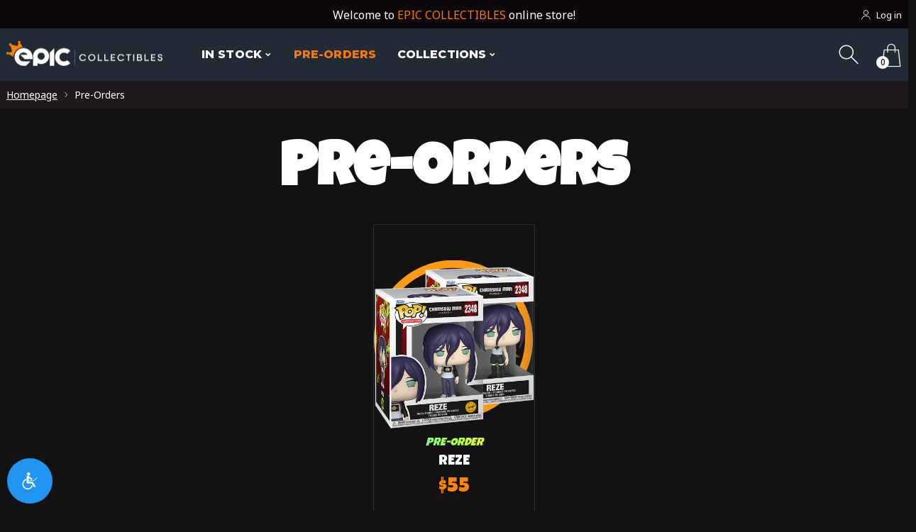

--- FILE ---
content_type: text/css
request_url: https://epiccollectibles.com/cdn/shop/t/3/assets/custom.css?v=120761773815014100741661638048
body_size: 1825
content:
.flag{color:#fff;width:auto;font-family:Luckiest Guy,sans-serif;font-weight:500;text-transform:uppercase;padding:.5rem 1.75rem .125rem .66rem;margin-right:.5rem;border-radius:0 .2rem .2rem 0;display:inline-block;position:relative;overflow:hidden;vertical-align:text-top;margin:0 0 8px 10px}.flag:after{transform:skew(-30deg)}.flag:before{transform:skew(30deg)}.flag:after,.flag:before{z-index:-1;top:0;left:0;content:"";position:absolute;border-radius:0 .2rem .2rem 0;background:#0070cc;width:calc(100% - 1rem);height:100%;display:block}.soldout:after,.soldout:before{background:#f12b2b}.scene3d{width:260px;height:360px;height:auto;margin:30px;float:left;-webkit-perspective:1000px;-moz-perspective:1000px;perspective:1000px}.movie3d{width:260px;height:360px;margin-top:-30px;-webkit-transform-style:preserve-3d;-moz-transform-style:preserve-3d;transform-style:preserve-3d;-webkit-transform:rotateY(-78deg) translateZ(-30px);-moz-transform:rotateY(-78deg) translateZ(-30px);transform:rotateY(-78deg) translateZ(-30px);-webkit-transition:-webkit-transform .35s;-moz-transition:-moz-transform .35s;transition:transform .35s}.movie3d:hover{-webkit-transform:translateZ(20px);-moz-transform:translateZ(20px);transform:translateZ(20px)}.movie3d .info3d{position:absolute;width:100%;height:100%;background-color:#fff;-webkit-backface-visibility:hidden;-moz-backface-visibility:hidden;backface-visibility:hidden}.movie3d .poster3d{position:absolute;right:0;width:78.5%;height:100%;background-color:#fff;-webkit-backface-visibility:hidden;-moz-backface-visibility:hidden;backface-visibility:hidden}.movie3d .poster3d{-webkit-transform:translateZ(130px);-moz-transform:translateZ(130px);transform:translateZ(130px);background-size:cover;background-repeat:no-repeat}.movie3d .info3d{-webkit-transform:rotateY(90deg) translateZ(130px);-moz-transform:rotateY(90deg) translateZ(130px);transform:rotateY(90deg) translateZ(130px);border:0px solid #fff;font-size:.75em}.csstransforms3d .movie3d:after{content:"";width:200px;height:260px;position:absolute;right:0;bottom:0;box-shadow:20px -5px 50px #0000004d;-webkit-transform-origin:100% 100%;-moz-transform-origin:100% 100%;transform-origin:100% 100%;-webkit-transform:rotateX(90deg) translateY(130px);-moz-transform:rotateX(90deg) translateY(130px);transform:rotateX(90deg) translateY(130px);-webkit-transition:box-shadow .35s;-moz-transition:box-shadow .35s;transition:box-shadow .35s}.csstransforms3d .movie3d:hover:after{box-shadow:0 30px 50px #0000004d}.info3d header{color:#fff;padding:7px 10px;font-weight:700;height:100%;background-size:100%;background-repeat:no-repeat;text-shadow:0px 1px 1px rgba(0,0,0,1)}.info3d header h1{margin:0 0 2px;font-size:1.4em}.info3d header .rating{border:1px solid #FFF;padding:0 3px}.info3d p{padding:1.2em 1.4em;margin:2px 0 0;color:#395065;text-align:justify;line-height:1.4em;font-family:sans-serif}.movie3d .poster3d,.movie3d .info3d,.movie3d .info3d header{-webkit-transition:box-shadow .35s;-moz-transition:box-shadow .35s;transition:box-shadow .35s}.csstransforms3d .movie3d:hover .poster3d{box-shadow:inset 0 0 40px #fff0;background-size:cover;background-position:top}.csstransforms3d .movie3d .poster3d{box-shadow:inset 200px 0 40px #fffc}.csstransforms3d .movie3d:hover .info3d,.csstransforms3d .movie3d .info3d header{box-shadow:inset -200px 0 40px #0000}.csstransforms3d .movie3d .info3d,.csstransforms3d .movie3d:hover .info3d header{box-shadow:inset 0 0 40px #00000080}.scene3d .movie3d .poster3d,.scene3d .info3d header{background-image:var(--background)}.no-csstransforms3d .movie3d .poster3d,.no-csstransforms3d .movie3d .info3d{position:relative}@media screen and (max-width: 60.75em){.scene3d{float:none;margin:30px auto 60px}}.container3d{width:300px;background:#ff8400;padding:10px 0 0 3px;color:#fff;position:relative;font-size:17px;margin:65px 0 0 -30px}.container3d:before{content:"";width:0;height:0;border-left:300px solid transparent;border-bottom:30px solid #FF8400;position:absolute;bottom:100%;left:0}.vertical-text3d{transform:rotate(-90deg);transform-origin:left top 0;position:absolute;bottom:-10px;color:#fff;text-shadow:2px 0 3px #FF6000;font-weight:700}.imaga3d-container{padding-bottom:440px}.prd-w-lg .scene3d{height:auto}.prd-w-lg .movie3d{width:220px;height:307px;margin-top:-30px}.prd-w-lg .movie3d .poster3d{-webkit-transform:translateZ(110px);-moz-transform:translateZ(110px);transform:translateZ(110px);background-size:cover;background-repeat:no-repeat}.prd-w-lg .movie3d .info3d{-webkit-transform:rotateY(90deg) translateZ(110px);-moz-transform:rotateY(90deg) translateZ(110px);transform:rotateY(90deg) translateZ(110px);border:0px solid #fff;font-size:.75em}.prd-w-lg .csstransforms3d .movie3d:after{content:"";width:200px;height:260px}.prd-w-lg .container3d{width:258px;background:#ff8400;padding:10px 0 0 3px;color:#fff;position:relative;font-size:17px;margin:65px 0 0 -29px}.prd-w-lg .container3d:before{content:"";width:0;height:0;border-left:258px solid transparent;border-bottom:30px solid #FF8400;position:absolute;bottom:100%;left:0}.prd-w-lg .imaga3d-container{padding-bottom:388px}.prd-w-md .scene3d,.prd-w-sm .scene3d,.prd-w-lg .scene3d{width:190px;height:220px;margin-left:-17px}.prd-w-md .movie3d,.prd-w-sm .movie3d,.prd-w-lg .movie3d{width:160px;height:220px}.prd-w-md .movie3d .poster3d,.prd-w-sm .movie3d .poster3d,.prd-w-lg .movie3d .poster3d{-webkit-transform:translateZ(80px);-moz-transform:translateZ(80px);transform:translateZ(80px);background-size:cover;background-repeat:no-repeat}.prd-w-md .movie3d .info3d,.prd-w-sm .movie3d .info3d,.prd-w-lg .movie3d .info3d{-webkit-transform:rotateY(90deg) translateZ(80px);-moz-transform:rotateY(90deg) translateZ(80px);transform:rotateY(90deg) translateZ(80px);border:0px solid #fff;font-size:.75em}.prd-w-md .csstransforms3d .movie3d:after,.prd-w-sm .csstransforms3d .movie3d:after,.prd-w-lg .csstransforms3d .movie3d:after{content:"";width:120px;height:130px}.prd-w-md .container3d,.prd-w-sm .container3d,.prd-w-lg .container3d{background:#ff8400;padding:20px 0 0 3px;color:#fff;position:relative;font-size:13px}.prd-w-md .container3d:before,.prd-w-sm .container3d:before,.prd-w-lg .container3d:before{content:"";width:0;height:0;border-left:190px solid transparent;border-bottom:25px solid #FF8400;position:absolute;bottom:100%;left:0}.prd-w-md .imaga3d-container,.prd-w-sm .imaga3d-container,.prd-w-lg .imaga3d-container{padding-bottom:290px}.prd-w-xxs .scene3d{width:150px;height:165px;margin-left:-17px}.prd-w-xs .scene3d{width:150px;height:165px;margin-left:-10px}.prd-w-xxs .movie3d{width:120px;height:165px;margin-left:3px}.prd-w-xs .movie3d{width:120px;height:165px;margin-left:-2px}.prd-w-xxs .movie3d .poster3d,.prd-w-xs .movie3d .poster3d{-webkit-transform:translateZ(60px);-moz-transform:translateZ(60px);transform:translateZ(60px);background-size:cover;background-repeat:no-repeat}.prd-w-xxs .movie3d .info3d,.prd-w-xs .movie3d .info3d{-webkit-transform:rotateY(90deg) translateZ(60px);-moz-transform:rotateY(90deg) translateZ(60px);transform:rotateY(90deg) translateZ(60px);border:0px solid #fff;font-size:.75em}.prd-w-xxs .csstransforms3d .movie3d:after,.prd-w-xs .csstransforms3d .movie3d:after{content:"";width:120px;height:130px}.prd-w-xxs .container3d,.prd-w-xs .container3d{background:#ff8400;padding:30px 0 0;color:#fff;position:relative;font-size:11px}.prd-w-xxs .container3d:before,.prd-w-xs .container3d:before{content:"";width:0;height:0;border-left:150px solid transparent;border-bottom:20px solid #FF8400;position:absolute;bottom:100%;left:0}.prd-w-xxs .imaga3d-container,.prd-w-xs .imaga3d-container{padding-bottom:240px}.prd-w-xxs .vertical-text3d{left:2px;bottom:-12px;font-size:10px}.prd-w-xs .vertical-text3d{left:2px;bottom:-17px;font-size:10px}.prd-w-xxs .prd-price,.prd-w-xs .prd-price{font-size:23px}.prd-w-xxs .prd-title,.prd-w-xs .prd-title{font-size:17px}.creative-product-carousel-item>.row.four-in-row>.col{left:50%}h1,.h1-style{font-size:86px}h2.h1-style,h1.prd-block_title,h2.cart-table-prd-name a,.minicart-prd-name a:not(.btn){background-image:url(/cdn/shop/files/giphyxx.gif?v=1595570921);background-size:cover;-moz-background-clip:text;-webkit-background-clip:text;text-transform:uppercase;line-height:1;letter-spacing:.5px}h2.h1-style span.sparkle{background-image:url(https://media.giphy.com/media/9JxkPTP3alOykb8PmQ/giphy.gif);background-size:cover;color:transparent;-moz-background-clip:text;-webkit-background-clip:text;text-transform:uppercase;line-height:1;letter-spacing:2px;background-size:102%;background-position:center}.text-icn-block-bg .icn,.cart-table-prd-price{display:none}.prd-w-xl .prd-w-lg .prd-w-md .vertical-text3d{font-size:13px}.prd-block_title{font-size:32px}#morphing{fill:green;display:none}.prd-block_actions .prd-block_qty:not(:last-child){margin-right:0;margin-bottom:0}@media (max-width: 575px){h1,.h1-style{font-size:50px}.prd-block_actions .prd-block_qty:not(:last-child){margin-right:0;margin-bottom:0}h2.h1-style,h1.prd-block_title,h2.cart-table-prd-name a,.minicart-prd-name a:not(.btn){margin:0 auto}.prd-block_info-top{margin:10px auto 0}}.circlelogo{background:url(/cdn/shop/files/circle_logo.svg?v=1599598732) no-repeat;margin-top:50px}.prd-w-xxs .img80 a.prd-img{padding-bottom:190px}.img80{width:76%;margin:0 auto;padding-bottom:32px}.img80{width:100%;margin:0 auto -56px;padding-bottom:0}.img80 .prd-img img{top:-25px}.prd-w-md .img80 .prd-big-circle-labels .label-new{bottom:47px}.title-specialpop{font-family:Luckiest Guy,sans-serif;font-size:16px;font-weight:800;text-transform:uppercase;margin-bottom:8px;color:#f74141;margin-top:-18px}.title-specialpop2{font-family:Luckiest Guy,sans-serif;font-size:16px;font-weight:800;text-transform:uppercase;margin-bottom:8px;color:#ba41f7de;margin-top:-18px}.title-damagepop{font-family:Luckiest Guy,sans-serif;font-size:16px;font-weight:800;text-transform:uppercase;margin-bottom:8px;color:#0d080b;text-shadow:1px 1px 0 #ff0000,1px -1px 0 #ff0000,-1px 1px 0 #ff0000,-1px -1px 0 #ff0000,1px 0px 0 #ff0000,0px 1px 0 #ff0000,-1px 0px 0 #ff0000,0px -1px 0 #ff0000,1px 1px 1px rgb(206 0 0 / 0%);margin-top:-18px}.panel-group--style2 .panel-body{zoom:66%}.select-button-pair select:first-child{border-radius:2em 0 0 2em;margin-right:3px;margin-top:20px;background-position:left 1em center;padding:.3em 0 0 1em;height:63px}.select-button-pair select{color:#fff;flex-shrink:1;width:auto;background-image:;background-color:#ff7800;background-size:.6em;border:3px solid #ff7800;border-right:10px solid #ff7800;box-shadow:initial;font-size:23px;-moz-appearance:auto;-webkit-appearance:auto}.prd-w-xs .prd-big-circle-labels .label-new,.prd-w-xs .prd-big-circle-labels .label-sale,.prd-w-xxs .prd-big-circle-labels .label-new,.prd-w-xxs .prd-big-circle-labels .label-sale{font-size:12px;font-weight:600;line-height:13px;bottom:15px;width:50px;height:50px;top:180px;left:30px}.prd-w-xs .img80 .prd-big-circle-labels .label-new{top:130px;left:5px}.bs-callout{padding:20px;margin:20px 0;border:1px solid #eee;border-left-width:5px;border-radius:3px;background-color:#f9f9f9}.bs-callout:hover{background-color:#f5f5f5}.bs-callout h4{margin-top:0;margin-bottom:5px;font-weight:700}.bs-callout p:last-child{margin-bottom:0}.bs-callout code{border-radius:3px}.bs-callout+.bs-callout{margin-top:-5px}.bs-callout-default{border-left-color:#777}.bs-callout-default h4{color:#777}.bs-callout-primary{border-left-color:#428bca}.bs-callout-primary h4{color:#428bca}.bs-callout-success{border-left-color:#5cb85c}.bs-callout-success h4{color:#5cb85c}.bs-callout-danger{border-left-color:#d9534f}.bs-callout-danger h4{color:#d9534f}.bs-callout-warning{border-left-color:#f0ad4e}.bs-callout-warning h4{color:#f0ad4e}.bs-callout-info{border-left-color:#5bc0de}.bs-callout-info h4{color:#5bc0de}.shopify-product-form{margin:0 244px 0 0}.shopify-product-form .prd-block_actions{font-family:Luckiest Guy}.shopify-payment-terms{margin-top:10px;letter-spacing:1px;text-transform:uppercase}.shopify-paymentterms{margin-top:10px;color:#fff800;text-align:center}h1.prd-block_title{color:#fff}.prd-block_title_limit{font-family:Luckiest Guy;color:#fff911;letter-spacing:.5px}.minicart-empty-icon{display:none}.shopify-installments__content{color:#5bc0de}@media (max-width: 575px){.select-button-pair select:first-child{border-radius:2em 0 0 2em;margin-right:3px;margin-top:20px;background-position:left 1em center;padding:.3em 0 0 1em;height:50px}.shopify-product-form{margin:0 54px}.prd-block_title_limit{margin:0 auto}.title-damagepop{margin:-20px auto 0}}
/*# sourceMappingURL=/cdn/shop/t/3/assets/custom.css.map?v=120761773815014100741661638048 */


--- FILE ---
content_type: image/svg+xml
request_url: https://epiccollectibles.com/cdn/shop/files/circle_logo.svg?v=1599598732
body_size: 1399
content:
<?xml version="1.0" encoding="utf-8"?>
<!-- Generator: Adobe Illustrator 22.0.1, SVG Export Plug-In . SVG Version: 6.00 Build 0)  -->
<svg version="1.1" id="Layer_1" xmlns="http://www.w3.org/2000/svg" xmlns:xlink="http://www.w3.org/1999/xlink" x="0px" y="0px"
	 viewBox="0 0 183.2 181.9" style="enable-background:new 0 0 183.2 181.9;" xml:space="preserve">
<style type="text/css">
	.st0{fill:#885613;}
	.st1{fill:#FF9A15;}
</style>
<g id="XMLID_3_">
	<polygon id="XMLID_18_" class="st0" points="71.9,14.6 75.4,20 81.7,18.4 77.6,23.4 81.1,28.8 75.1,26.5 71,31.5 71.3,25.1 
		65.3,22.7 71.5,21.1 	"/>
	<polygon id="XMLID_17_" class="st0" points="36.6,34.8 42.4,37.8 47,33.2 45.9,39.6 51.7,42.6 45.3,43.6 44.2,50 41.3,44.2 
		34.9,45.2 39.5,40.6 	"/>
	<polygon id="XMLID_16_" class="st0" points="16.1,70 22.6,69.7 24.3,63.4 26.6,69.5 33.1,69.2 28,73.2 30.3,79.3 24.9,75.8 
		19.9,79.8 21.6,73.6 	"/>
	<polygon id="XMLID_15_" class="st0" points="71.4,166.5 71.1,160 64.9,158.3 70.9,156 70.6,149.5 74.7,154.6 80.7,152.3 
		77.2,157.7 81.2,162.8 75,161.1 	"/>
	<polygon id="XMLID_14_" class="st0" points="112.1,166.6 108.6,161.2 102.4,162.8 106.4,157.8 102.9,152.4 109,154.7 113.1,149.7 
		112.7,156.1 118.8,158.5 112.5,160.1 	"/>
	<polygon id="XMLID_10_" class="st0" points="147.4,146.4 141.7,143.4 137.1,148 138.1,141.6 132.3,138.6 138.8,137.6 139.8,131.2 
		142.7,137 149.1,136 144.5,140.6 	"/>
	<polygon id="XMLID_9_" class="st0" points="167.9,111.2 161.4,111.5 159.7,117.8 157.4,111.7 151,112 156,108 153.7,101.9 
		159.1,105.5 164.2,101.4 162.5,107.6 	"/>
	<polygon id="XMLID_4_" class="st0" points="112.6,14.7 112.9,21.2 119.2,22.9 113.1,25.2 113.4,31.7 109.4,26.6 103.3,28.9 
		106.9,23.5 102.8,18.4 109.1,20.1 	"/>
</g>
<g>
	<path class="st0" d="M33.8,104.9c0.8-2.9,2.1-5.6,3.9-8c1.3-1.7,2.8-3.2,4.5-4.5l-10.1-5.8v-0.1c0.4-1.5-0.5-2.9-2-3.3
		c-1.5-0.4-2.9,0.5-3.3,2s0.5,2.9,2,3.3c0.3,0.1,0.6,0.1,0.8,0.1l2.1,7.3l-13.1,3.9c-0.3-0.8-1-1.5-1.9-1.8c-1.5-0.4-2.9,0.5-3.3,2
		c-0.4,1.5,0.5,2.9,2,3.3c0.9,0.2,1.8,0,2.5-0.6l9.6,9.8l-5.4,5.4c-0.2-0.1-0.5-0.3-0.8-0.3c-1.5-0.4-2.9,0.5-3.3,2
		c-0.4,1.5,0.5,3,2,3.3c1.5,0.4,2.9-0.5,3.3-2v-0.1l11.7-0.2c-1-2.1-1.6-4.4-1.9-6.7C32.9,110.7,33.1,107.7,33.8,104.9z"/>
	<path class="st0" d="M47.3,110.1l14.5-8.4c-1.6-1-3.4-1.5-5.3-1.5c-1.9,0-3.7,0.4-5.4,1.4c-1.3,0.7-2.3,1.7-3.2,2.8
		c-0.8,1.1-1.4,2.4-1.8,3.7c-0.4,1.3-0.5,2.7-0.3,4.1c0.2,1.4,0.6,2.7,1.3,4s1.7,2.3,2.8,3.2c1.1,0.8,2.4,1.4,3.7,1.8
		c1.3,0.4,2.7,0.5,4.1,0.3c1.4-0.2,2.7-0.6,4-1.3l14.1-8.1l-3.9,14.2l-5,2.9c-2.5,1.4-5.1,2.3-7.9,2.7c-2.8,0.3-5.4,0.2-8.1-0.5
		c-2.6-0.7-5-1.9-7.3-3.6c-2.2-1.7-4.1-3.8-5.5-6.3s-2.3-5.1-2.7-7.9c-0.3-2.8-0.2-5.4,0.5-8.1c0.7-2.6,1.9-5,3.6-7.3
		c1.7-2.2,3.8-4.1,6.3-5.5s5.1-2.3,7.9-2.7c2.8-0.3,5.4-0.2,8.1,0.5c2.6,0.7,5,1.9,7.3,3.6c2.2,1.7,4.1,3.8,5.5,6.3l2.6,4.4
		l-15.7,9.1L47.3,110.1z"/>
	<path class="st0" d="M81.8,72.2c2.2-1.3,4.6-2.1,7.1-2.4c2.5-0.3,4.9-0.1,7.2,0.5s4.5,1.7,6.5,3.2s3.6,3.4,4.9,5.6
		c1.3,2.2,2.1,4.6,2.4,7.1c0.3,2.5,0.1,4.9-0.5,7.2s-1.7,4.5-3.2,6.4c-1.5,2-3.4,3.6-5.6,4.9c-1.3,0.8-2.7,1.4-4.1,1.8
		c-1.4,0.4-2.8,0.7-4.2,0.8l3.1,5.4l-9,5.2l-11.5-20c-1.3-2.2-2.1-4.6-2.4-7.1c-0.3-2.5-0.1-4.9,0.5-7.2s1.7-4.5,3.2-6.5
		S79.5,73.5,81.8,72.2z M95.5,95.9c1-0.6,1.8-1.3,2.5-2.2c0.6-0.9,1.1-1.9,1.4-2.9c0.3-1,0.4-2.1,0.2-3.2c-0.1-1.1-0.5-2.2-1.1-3.2
		s-1.3-1.9-2.2-2.6c-0.9-0.7-1.9-1.2-2.9-1.4c-1-0.3-2.1-0.4-3.2-0.2c-1.1,0.1-2.1,0.5-3.1,1.1s-1.9,1.3-2.6,2.2
		c-0.7,0.9-1.2,1.9-1.4,2.9c-0.3,1-0.4,2.1-0.2,3.2c0.1,1.1,0.5,2.2,1.1,3.2s1.3,1.8,2.2,2.5s1.9,1.2,2.9,1.4c1,0.3,2.1,0.4,3.2,0.2
		C93.4,96.8,94.5,96.4,95.5,95.9z"/>
	<path class="st0" d="M108.4,56.8l20.9,36.3l-9,5.2l-15.8-27.4L108.4,56.8z"/>
	<path class="st0" d="M149.1,81.7c-2.5,1.4-5.1,2.3-7.9,2.6s-5.4,0.1-8-0.6c-2.6-0.7-5-1.9-7.2-3.5c-2.2-1.6-4.1-3.7-5.5-6.2
		s-2.3-5.1-2.7-7.9c-0.3-2.8-0.2-5.4,0.5-8.1c0.7-2.6,1.9-5,3.5-7.2s3.7-4.1,6.2-5.5c2.4-1.4,5-2.3,7.8-2.6c2.7-0.3,5.5-0.2,8.2,0.6
		l-2.7,10c-1.4-0.4-2.8-0.4-4.1-0.3c-1.4,0.2-2.7,0.7-3.9,1.4c-1.2,0.7-2.3,1.6-3.1,2.8c-0.8,1.1-1.4,2.3-1.8,3.6
		c-0.4,1.3-0.5,2.6-0.3,4c0.2,1.4,0.6,2.7,1.3,4s1.7,2.3,2.8,3.2c1.1,0.8,2.3,1.4,3.7,1.8c1.3,0.3,2.7,0.4,4,0.3
		c1.4-0.2,2.7-0.6,4-1.3c1.2-0.7,2.3-1.6,3.1-2.7c0.9-1.1,1.5-2.4,1.8-3.7l10,2.7c-0.7,2.7-1.9,5.2-3.6,7.4
		C153.6,78.5,151.5,80.3,149.1,81.7z"/>
	<g>
		<path class="st0" d="M53.9,146.4c-1.7-3-0.7-6.5,2.4-8.3c1.6-0.9,3.4-1.2,5-0.6l-0.6,1.8c-1.2-0.4-2.3-0.2-3.4,0.4
			c-2.1,1.2-2.8,3.5-1.6,5.6s3.6,2.7,5.6,1.5c1.1-0.6,1.7-1.5,2-2.7l1.9,0.5c-0.3,1.6-1.4,3-3,4C59.2,150.2,55.6,149.4,53.9,146.4z"
			/>
		<path class="st0" d="M64.3,140.4c-1.7-3-0.7-6.5,2.4-8.3c3.1-1.8,6.7-0.9,8.4,2.1s0.7,6.5-2.4,8.3C69.6,144.2,66,143.3,64.3,140.4
			z M73.3,135.2c-1.2-2.1-3.6-2.7-5.6-1.5s-2.7,3.5-1.5,5.6s3.6,2.7,5.6,1.5C73.8,139.6,74.4,137.2,73.3,135.2z"/>
		<path class="st0" d="M74.4,127.8l1.9-1.1l4.9,8.5l5.3-3l0.9,1.6l-7.1,4.1L74.4,127.8z"/>
		<path class="st0" d="M83.1,122.8l1.9-1.1l4.9,8.5l5.3-3l0.9,1.6l-7.1,4.1L83.1,122.8z"/>
		<path class="st0" d="M104.4,121.8l0.9,1.6l-7.6,4.4l-5.8-10.1l7.4-4.2l0.9,1.6l-5.5,3.2l1.5,2.6l4.9-2.8l0.9,1.5l-4.9,2.8l1.6,2.8
			L104.4,121.8z"/>
		<path class="st0" d="M103.8,117.5c-1.7-3-0.7-6.5,2.4-8.3c1.6-0.9,3.4-1.2,5-0.6l-0.6,1.8c-1.2-0.4-2.3-0.2-3.4,0.4
			c-2.1,1.2-2.8,3.5-1.6,5.6s3.6,2.7,5.6,1.5c1.1-0.6,1.7-1.5,2-2.7l1.9,0.5c-0.3,1.6-1.4,3-3,4
			C109.1,121.4,105.6,120.5,103.8,117.5z"/>
		<path class="st0" d="M115.1,106.4l-3.3,1.9l-0.9-1.6l8.6-4.9l0.9,1.6l-3.3,1.9l4.9,8.5l-1.9,1.1L115.1,106.4z"/>
		<path class="st0" d="M121,100.9l1.9-1.1l5.8,10.1l-1.9,1.1L121,100.9z"/>
		<path class="st0" d="M138.9,100.4c1,1.7,0.2,3.5-2.4,5l-5,2.9l-5.8-10.1l4.7-2.7c2.4-1.4,4.3-1.1,5.2,0.5c0.6,1,0.5,2.1,0,3
			C136.9,98.6,138.1,99.1,138.9,100.4z M128.4,98.6l1.6,2.8l2.6-1.5c1.3-0.7,1.8-1.6,1.2-2.6c-0.5-0.9-1.5-1-2.8-0.2L128.4,98.6z
			 M136.9,101.3c-0.6-1-1.6-1-3-0.2l-3,1.7l1.7,2.9l3-1.7C137,103.2,137.5,102.3,136.9,101.3z"/>
		<path class="st0" d="M136.8,91.8l1.9-1.1l4.9,8.5l5.3-3l0.9,1.6l-7.1,4.1L136.8,91.8z"/>
		<path class="st0" d="M158.1,90.9l0.9,1.6l-7.6,4.4l-5.8-10.1l7.4-4.2l0.9,1.6l-5.5,3.2l1.5,2.6l4.9-2.8l0.9,1.5l-4.9,2.8l1.6,2.8
			L158.1,90.9z"/>
		<path class="st0" d="M159.7,90.6l-0.2-1.8c1.2,0.2,2.7-0.1,4-0.8c1.6-0.9,1.9-1.8,1.5-2.6c-1.3-2.2-6.4,2.7-8.6-1
			c-0.9-1.6-0.4-3.8,2.3-5.4c1.2-0.7,2.7-1.1,3.9-1l0.2,1.8c-1.2,0-2.4,0.3-3.2,0.8c-1.6,0.9-1.8,1.9-1.4,2.6c1.2,2.1,6.4-2.7,8.5,1
			c0.9,1.6,0.4,3.8-2.3,5.3C162.8,90.4,161,90.8,159.7,90.6z"/>
	</g>
</g>
<g>
	<path class="st1" d="M67.6,179.1C19,166.1-9.9,115.9,3.1,67.3S66.3-10.2,114.9,2.8c48.6,13,77.5,63.2,64.5,111.8
		C166.4,163.2,116.2,192.1,67.6,179.1z M112.5,11.5C68.7-0.2,23.5,25.8,11.8,69.6s14.3,89,58.1,100.7s89-14.3,100.7-58.1
		C182.4,68.4,156.4,23.2,112.5,11.5z"/>
</g>
</svg>
